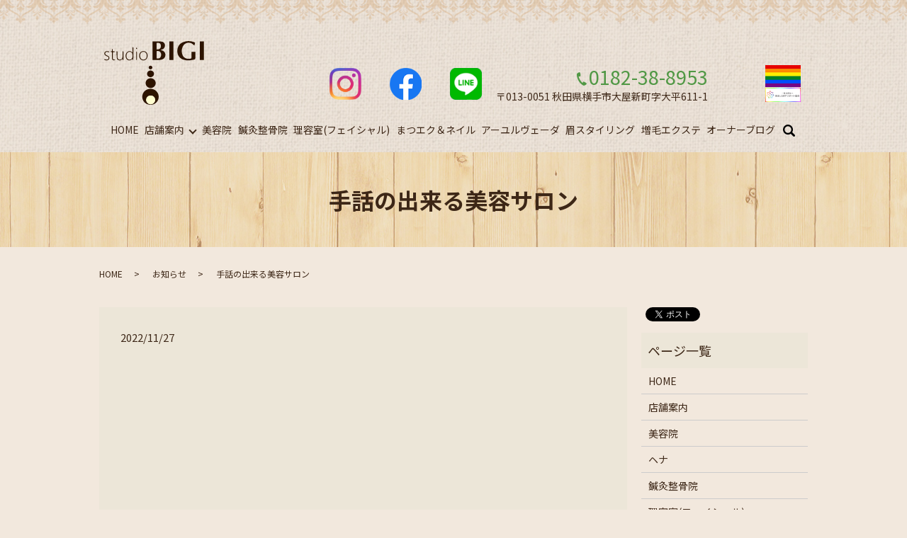

--- FILE ---
content_type: text/html; charset=UTF-8
request_url: https://www.studio-bigi.jp/news/1508
body_size: 8739
content:
  <!DOCTYPE HTML>
<html lang="ja">
<head prefix="og: http://ogp.me/ns# fb: http://ogp.me/ns/fb# article: http://ogp.me/ns/article#">
  <meta charset="utf-8">
  <meta http-equiv="X-UA-Compatible" content="IE=edge,chrome=1">
  <meta name="viewport" content="width=device-width, initial-scale=1">
  <title>手話の出来る美容サロン｜トータルビューティーサロン スタジオBIGI</title>
  <meta name='robots' content='max-image-preview:large' />

<!-- All in One SEO Pack 2.8 by Michael Torbert of Semper Fi Web Designob_start_detected [-1,-1] -->
<meta name="description"  content="昔のYouTubeが出て来ました。 移転前のサロン・・懐かしいし皆んな若い そう言えばほんの少しだけ手話が出来たんだよね・・・ サロンに一時、聴覚の不自由な女性が来てくれました。 これを機に私達は手話を覚えようと必死に頑張ったような・・ 若いスタッフは覚えが早い。 私は・・とってもとっても難儀しました。 実は" />

<link rel="canonical" href="https://www.studio-bigi.jp/news/1508" />
<meta property="og:title" content="手話の出来る美容サロン｜トータルビューティーサロン スタジオBIGI" />
<meta property="og:type" content="article" />
<meta property="og:url" content="https://www.studio-bigi.jp/news/1508" />
<meta property="og:image" content="/wp-content/uploads/2F4C68A7-E42A-420F-AC7C-C7143E1D0F3A-1024x768.png" />
<meta property="og:description" content="昔のYouTubeが出て来ました。 移転前のサロン・・懐かしいし皆んな若い そう言えばほんの少しだけ手話が出来たんだよね・・・ サロンに一時、聴覚の不自由な女性が来てくれました。 これを機に私達は手話を覚えようと必死に頑張ったような・・ 若いスタッフは覚えが早い。 私は・・とってもとっても難儀しました。 実は 先日、このYouTubeを見た方から連絡があったのです。 また手話を頑張る少しでもコミュニティーが取れたらいいな 縁があったら・・来て欲しいな・・" />
<meta property="article:published_time" content="2022-11-27T05:03:44Z" />
<meta property="article:modified_time" content="2022-11-27T07:05:27Z" />
<meta name="twitter:card" content="summary" />
<meta name="twitter:title" content="手話の出来る美容サロン｜トータルビューティーサロン スタジオBIGI" />
<meta name="twitter:description" content="昔のYouTubeが出て来ました。 移転前のサロン・・懐かしいし皆んな若い そう言えばほんの少しだけ手話が出来たんだよね・・・ サロンに一時、聴覚の不自由な女性が来てくれました。 これを機に私達は手話を覚えようと必死に頑張ったような・・ 若いスタッフは覚えが早い。 私は・・とってもとっても難儀しました。 実は 先日、このYouTubeを見た方から連絡があったのです。 また手話を頑張る少しでもコミュニティーが取れたらいいな 縁があったら・・来て欲しいな・・" />
<meta name="twitter:image" content="/wp-content/uploads/2F4C68A7-E42A-420F-AC7C-C7143E1D0F3A-1024x768.png" />
<meta itemprop="image" content="/wp-content/uploads/2F4C68A7-E42A-420F-AC7C-C7143E1D0F3A-1024x768.png" />
<!-- /all in one seo pack -->
<link rel="alternate" type="application/rss+xml" title="スタジオBIGI &raquo; 手話の出来る美容サロン のコメントのフィード" href="https://www.studio-bigi.jp/news/1508/feed" />
<style id='wp-img-auto-sizes-contain-inline-css' type='text/css'>
img:is([sizes=auto i],[sizes^="auto," i]){contain-intrinsic-size:3000px 1500px}
/*# sourceURL=wp-img-auto-sizes-contain-inline-css */
</style>
<style id='wp-block-embed-inline-css' type='text/css'>
.wp-block-embed.alignleft,.wp-block-embed.alignright,.wp-block[data-align=left]>[data-type="core/embed"],.wp-block[data-align=right]>[data-type="core/embed"]{max-width:360px;width:100%}.wp-block-embed.alignleft .wp-block-embed__wrapper,.wp-block-embed.alignright .wp-block-embed__wrapper,.wp-block[data-align=left]>[data-type="core/embed"] .wp-block-embed__wrapper,.wp-block[data-align=right]>[data-type="core/embed"] .wp-block-embed__wrapper{min-width:280px}.wp-block-cover .wp-block-embed{min-height:240px;min-width:320px}.wp-block-embed{overflow-wrap:break-word}.wp-block-embed :where(figcaption){margin-bottom:1em;margin-top:.5em}.wp-block-embed iframe{max-width:100%}.wp-block-embed__wrapper{position:relative}.wp-embed-responsive .wp-has-aspect-ratio .wp-block-embed__wrapper:before{content:"";display:block;padding-top:50%}.wp-embed-responsive .wp-has-aspect-ratio iframe{bottom:0;height:100%;left:0;position:absolute;right:0;top:0;width:100%}.wp-embed-responsive .wp-embed-aspect-21-9 .wp-block-embed__wrapper:before{padding-top:42.85%}.wp-embed-responsive .wp-embed-aspect-18-9 .wp-block-embed__wrapper:before{padding-top:50%}.wp-embed-responsive .wp-embed-aspect-16-9 .wp-block-embed__wrapper:before{padding-top:56.25%}.wp-embed-responsive .wp-embed-aspect-4-3 .wp-block-embed__wrapper:before{padding-top:75%}.wp-embed-responsive .wp-embed-aspect-1-1 .wp-block-embed__wrapper:before{padding-top:100%}.wp-embed-responsive .wp-embed-aspect-9-16 .wp-block-embed__wrapper:before{padding-top:177.77%}.wp-embed-responsive .wp-embed-aspect-1-2 .wp-block-embed__wrapper:before{padding-top:200%}
/*# sourceURL=https://www.studio-bigi.jp/wp-includes/blocks/embed/style.min.css */
</style>
<style id='wp-block-paragraph-inline-css' type='text/css'>
.is-small-text{font-size:.875em}.is-regular-text{font-size:1em}.is-large-text{font-size:2.25em}.is-larger-text{font-size:3em}.has-drop-cap:not(:focus):first-letter{float:left;font-size:8.4em;font-style:normal;font-weight:100;line-height:.68;margin:.05em .1em 0 0;text-transform:uppercase}body.rtl .has-drop-cap:not(:focus):first-letter{float:none;margin-left:.1em}p.has-drop-cap.has-background{overflow:hidden}:root :where(p.has-background){padding:1.25em 2.375em}:where(p.has-text-color:not(.has-link-color)) a{color:inherit}p.has-text-align-left[style*="writing-mode:vertical-lr"],p.has-text-align-right[style*="writing-mode:vertical-rl"]{rotate:180deg}
/*# sourceURL=https://www.studio-bigi.jp/wp-includes/blocks/paragraph/style.min.css */
</style>
<style id='wp-block-library-inline-css' type='text/css'>
:root{--wp-block-synced-color:#7a00df;--wp-block-synced-color--rgb:122,0,223;--wp-bound-block-color:var(--wp-block-synced-color);--wp-editor-canvas-background:#ddd;--wp-admin-theme-color:#007cba;--wp-admin-theme-color--rgb:0,124,186;--wp-admin-theme-color-darker-10:#006ba1;--wp-admin-theme-color-darker-10--rgb:0,107,160.5;--wp-admin-theme-color-darker-20:#005a87;--wp-admin-theme-color-darker-20--rgb:0,90,135;--wp-admin-border-width-focus:2px}@media (min-resolution:192dpi){:root{--wp-admin-border-width-focus:1.5px}}.wp-element-button{cursor:pointer}:root .has-very-light-gray-background-color{background-color:#eee}:root .has-very-dark-gray-background-color{background-color:#313131}:root .has-very-light-gray-color{color:#eee}:root .has-very-dark-gray-color{color:#313131}:root .has-vivid-green-cyan-to-vivid-cyan-blue-gradient-background{background:linear-gradient(135deg,#00d084,#0693e3)}:root .has-purple-crush-gradient-background{background:linear-gradient(135deg,#34e2e4,#4721fb 50%,#ab1dfe)}:root .has-hazy-dawn-gradient-background{background:linear-gradient(135deg,#faaca8,#dad0ec)}:root .has-subdued-olive-gradient-background{background:linear-gradient(135deg,#fafae1,#67a671)}:root .has-atomic-cream-gradient-background{background:linear-gradient(135deg,#fdd79a,#004a59)}:root .has-nightshade-gradient-background{background:linear-gradient(135deg,#330968,#31cdcf)}:root .has-midnight-gradient-background{background:linear-gradient(135deg,#020381,#2874fc)}:root{--wp--preset--font-size--normal:16px;--wp--preset--font-size--huge:42px}.has-regular-font-size{font-size:1em}.has-larger-font-size{font-size:2.625em}.has-normal-font-size{font-size:var(--wp--preset--font-size--normal)}.has-huge-font-size{font-size:var(--wp--preset--font-size--huge)}.has-text-align-center{text-align:center}.has-text-align-left{text-align:left}.has-text-align-right{text-align:right}.has-fit-text{white-space:nowrap!important}#end-resizable-editor-section{display:none}.aligncenter{clear:both}.items-justified-left{justify-content:flex-start}.items-justified-center{justify-content:center}.items-justified-right{justify-content:flex-end}.items-justified-space-between{justify-content:space-between}.screen-reader-text{border:0;clip-path:inset(50%);height:1px;margin:-1px;overflow:hidden;padding:0;position:absolute;width:1px;word-wrap:normal!important}.screen-reader-text:focus{background-color:#ddd;clip-path:none;color:#444;display:block;font-size:1em;height:auto;left:5px;line-height:normal;padding:15px 23px 14px;text-decoration:none;top:5px;width:auto;z-index:100000}html :where(.has-border-color){border-style:solid}html :where([style*=border-top-color]){border-top-style:solid}html :where([style*=border-right-color]){border-right-style:solid}html :where([style*=border-bottom-color]){border-bottom-style:solid}html :where([style*=border-left-color]){border-left-style:solid}html :where([style*=border-width]){border-style:solid}html :where([style*=border-top-width]){border-top-style:solid}html :where([style*=border-right-width]){border-right-style:solid}html :where([style*=border-bottom-width]){border-bottom-style:solid}html :where([style*=border-left-width]){border-left-style:solid}html :where(img[class*=wp-image-]){height:auto;max-width:100%}:where(figure){margin:0 0 1em}html :where(.is-position-sticky){--wp-admin--admin-bar--position-offset:var(--wp-admin--admin-bar--height,0px)}@media screen and (max-width:600px){html :where(.is-position-sticky){--wp-admin--admin-bar--position-offset:0px}}

/*# sourceURL=wp-block-library-inline-css */
</style><style id='global-styles-inline-css' type='text/css'>
:root{--wp--preset--aspect-ratio--square: 1;--wp--preset--aspect-ratio--4-3: 4/3;--wp--preset--aspect-ratio--3-4: 3/4;--wp--preset--aspect-ratio--3-2: 3/2;--wp--preset--aspect-ratio--2-3: 2/3;--wp--preset--aspect-ratio--16-9: 16/9;--wp--preset--aspect-ratio--9-16: 9/16;--wp--preset--color--black: #000000;--wp--preset--color--cyan-bluish-gray: #abb8c3;--wp--preset--color--white: #ffffff;--wp--preset--color--pale-pink: #f78da7;--wp--preset--color--vivid-red: #cf2e2e;--wp--preset--color--luminous-vivid-orange: #ff6900;--wp--preset--color--luminous-vivid-amber: #fcb900;--wp--preset--color--light-green-cyan: #7bdcb5;--wp--preset--color--vivid-green-cyan: #00d084;--wp--preset--color--pale-cyan-blue: #8ed1fc;--wp--preset--color--vivid-cyan-blue: #0693e3;--wp--preset--color--vivid-purple: #9b51e0;--wp--preset--gradient--vivid-cyan-blue-to-vivid-purple: linear-gradient(135deg,rgb(6,147,227) 0%,rgb(155,81,224) 100%);--wp--preset--gradient--light-green-cyan-to-vivid-green-cyan: linear-gradient(135deg,rgb(122,220,180) 0%,rgb(0,208,130) 100%);--wp--preset--gradient--luminous-vivid-amber-to-luminous-vivid-orange: linear-gradient(135deg,rgb(252,185,0) 0%,rgb(255,105,0) 100%);--wp--preset--gradient--luminous-vivid-orange-to-vivid-red: linear-gradient(135deg,rgb(255,105,0) 0%,rgb(207,46,46) 100%);--wp--preset--gradient--very-light-gray-to-cyan-bluish-gray: linear-gradient(135deg,rgb(238,238,238) 0%,rgb(169,184,195) 100%);--wp--preset--gradient--cool-to-warm-spectrum: linear-gradient(135deg,rgb(74,234,220) 0%,rgb(151,120,209) 20%,rgb(207,42,186) 40%,rgb(238,44,130) 60%,rgb(251,105,98) 80%,rgb(254,248,76) 100%);--wp--preset--gradient--blush-light-purple: linear-gradient(135deg,rgb(255,206,236) 0%,rgb(152,150,240) 100%);--wp--preset--gradient--blush-bordeaux: linear-gradient(135deg,rgb(254,205,165) 0%,rgb(254,45,45) 50%,rgb(107,0,62) 100%);--wp--preset--gradient--luminous-dusk: linear-gradient(135deg,rgb(255,203,112) 0%,rgb(199,81,192) 50%,rgb(65,88,208) 100%);--wp--preset--gradient--pale-ocean: linear-gradient(135deg,rgb(255,245,203) 0%,rgb(182,227,212) 50%,rgb(51,167,181) 100%);--wp--preset--gradient--electric-grass: linear-gradient(135deg,rgb(202,248,128) 0%,rgb(113,206,126) 100%);--wp--preset--gradient--midnight: linear-gradient(135deg,rgb(2,3,129) 0%,rgb(40,116,252) 100%);--wp--preset--font-size--small: 13px;--wp--preset--font-size--medium: 20px;--wp--preset--font-size--large: 36px;--wp--preset--font-size--x-large: 42px;--wp--preset--spacing--20: 0.44rem;--wp--preset--spacing--30: 0.67rem;--wp--preset--spacing--40: 1rem;--wp--preset--spacing--50: 1.5rem;--wp--preset--spacing--60: 2.25rem;--wp--preset--spacing--70: 3.38rem;--wp--preset--spacing--80: 5.06rem;--wp--preset--shadow--natural: 6px 6px 9px rgba(0, 0, 0, 0.2);--wp--preset--shadow--deep: 12px 12px 50px rgba(0, 0, 0, 0.4);--wp--preset--shadow--sharp: 6px 6px 0px rgba(0, 0, 0, 0.2);--wp--preset--shadow--outlined: 6px 6px 0px -3px rgb(255, 255, 255), 6px 6px rgb(0, 0, 0);--wp--preset--shadow--crisp: 6px 6px 0px rgb(0, 0, 0);}:where(.is-layout-flex){gap: 0.5em;}:where(.is-layout-grid){gap: 0.5em;}body .is-layout-flex{display: flex;}.is-layout-flex{flex-wrap: wrap;align-items: center;}.is-layout-flex > :is(*, div){margin: 0;}body .is-layout-grid{display: grid;}.is-layout-grid > :is(*, div){margin: 0;}:where(.wp-block-columns.is-layout-flex){gap: 2em;}:where(.wp-block-columns.is-layout-grid){gap: 2em;}:where(.wp-block-post-template.is-layout-flex){gap: 1.25em;}:where(.wp-block-post-template.is-layout-grid){gap: 1.25em;}.has-black-color{color: var(--wp--preset--color--black) !important;}.has-cyan-bluish-gray-color{color: var(--wp--preset--color--cyan-bluish-gray) !important;}.has-white-color{color: var(--wp--preset--color--white) !important;}.has-pale-pink-color{color: var(--wp--preset--color--pale-pink) !important;}.has-vivid-red-color{color: var(--wp--preset--color--vivid-red) !important;}.has-luminous-vivid-orange-color{color: var(--wp--preset--color--luminous-vivid-orange) !important;}.has-luminous-vivid-amber-color{color: var(--wp--preset--color--luminous-vivid-amber) !important;}.has-light-green-cyan-color{color: var(--wp--preset--color--light-green-cyan) !important;}.has-vivid-green-cyan-color{color: var(--wp--preset--color--vivid-green-cyan) !important;}.has-pale-cyan-blue-color{color: var(--wp--preset--color--pale-cyan-blue) !important;}.has-vivid-cyan-blue-color{color: var(--wp--preset--color--vivid-cyan-blue) !important;}.has-vivid-purple-color{color: var(--wp--preset--color--vivid-purple) !important;}.has-black-background-color{background-color: var(--wp--preset--color--black) !important;}.has-cyan-bluish-gray-background-color{background-color: var(--wp--preset--color--cyan-bluish-gray) !important;}.has-white-background-color{background-color: var(--wp--preset--color--white) !important;}.has-pale-pink-background-color{background-color: var(--wp--preset--color--pale-pink) !important;}.has-vivid-red-background-color{background-color: var(--wp--preset--color--vivid-red) !important;}.has-luminous-vivid-orange-background-color{background-color: var(--wp--preset--color--luminous-vivid-orange) !important;}.has-luminous-vivid-amber-background-color{background-color: var(--wp--preset--color--luminous-vivid-amber) !important;}.has-light-green-cyan-background-color{background-color: var(--wp--preset--color--light-green-cyan) !important;}.has-vivid-green-cyan-background-color{background-color: var(--wp--preset--color--vivid-green-cyan) !important;}.has-pale-cyan-blue-background-color{background-color: var(--wp--preset--color--pale-cyan-blue) !important;}.has-vivid-cyan-blue-background-color{background-color: var(--wp--preset--color--vivid-cyan-blue) !important;}.has-vivid-purple-background-color{background-color: var(--wp--preset--color--vivid-purple) !important;}.has-black-border-color{border-color: var(--wp--preset--color--black) !important;}.has-cyan-bluish-gray-border-color{border-color: var(--wp--preset--color--cyan-bluish-gray) !important;}.has-white-border-color{border-color: var(--wp--preset--color--white) !important;}.has-pale-pink-border-color{border-color: var(--wp--preset--color--pale-pink) !important;}.has-vivid-red-border-color{border-color: var(--wp--preset--color--vivid-red) !important;}.has-luminous-vivid-orange-border-color{border-color: var(--wp--preset--color--luminous-vivid-orange) !important;}.has-luminous-vivid-amber-border-color{border-color: var(--wp--preset--color--luminous-vivid-amber) !important;}.has-light-green-cyan-border-color{border-color: var(--wp--preset--color--light-green-cyan) !important;}.has-vivid-green-cyan-border-color{border-color: var(--wp--preset--color--vivid-green-cyan) !important;}.has-pale-cyan-blue-border-color{border-color: var(--wp--preset--color--pale-cyan-blue) !important;}.has-vivid-cyan-blue-border-color{border-color: var(--wp--preset--color--vivid-cyan-blue) !important;}.has-vivid-purple-border-color{border-color: var(--wp--preset--color--vivid-purple) !important;}.has-vivid-cyan-blue-to-vivid-purple-gradient-background{background: var(--wp--preset--gradient--vivid-cyan-blue-to-vivid-purple) !important;}.has-light-green-cyan-to-vivid-green-cyan-gradient-background{background: var(--wp--preset--gradient--light-green-cyan-to-vivid-green-cyan) !important;}.has-luminous-vivid-amber-to-luminous-vivid-orange-gradient-background{background: var(--wp--preset--gradient--luminous-vivid-amber-to-luminous-vivid-orange) !important;}.has-luminous-vivid-orange-to-vivid-red-gradient-background{background: var(--wp--preset--gradient--luminous-vivid-orange-to-vivid-red) !important;}.has-very-light-gray-to-cyan-bluish-gray-gradient-background{background: var(--wp--preset--gradient--very-light-gray-to-cyan-bluish-gray) !important;}.has-cool-to-warm-spectrum-gradient-background{background: var(--wp--preset--gradient--cool-to-warm-spectrum) !important;}.has-blush-light-purple-gradient-background{background: var(--wp--preset--gradient--blush-light-purple) !important;}.has-blush-bordeaux-gradient-background{background: var(--wp--preset--gradient--blush-bordeaux) !important;}.has-luminous-dusk-gradient-background{background: var(--wp--preset--gradient--luminous-dusk) !important;}.has-pale-ocean-gradient-background{background: var(--wp--preset--gradient--pale-ocean) !important;}.has-electric-grass-gradient-background{background: var(--wp--preset--gradient--electric-grass) !important;}.has-midnight-gradient-background{background: var(--wp--preset--gradient--midnight) !important;}.has-small-font-size{font-size: var(--wp--preset--font-size--small) !important;}.has-medium-font-size{font-size: var(--wp--preset--font-size--medium) !important;}.has-large-font-size{font-size: var(--wp--preset--font-size--large) !important;}.has-x-large-font-size{font-size: var(--wp--preset--font-size--x-large) !important;}
/*# sourceURL=global-styles-inline-css */
</style>

<style id='classic-theme-styles-inline-css' type='text/css'>
/*! This file is auto-generated */
.wp-block-button__link{color:#fff;background-color:#32373c;border-radius:9999px;box-shadow:none;text-decoration:none;padding:calc(.667em + 2px) calc(1.333em + 2px);font-size:1.125em}.wp-block-file__button{background:#32373c;color:#fff;text-decoration:none}
/*# sourceURL=/wp-includes/css/classic-themes.min.css */
</style>
<link rel='stylesheet' id='contact-form-7-css' href='https://www.studio-bigi.jp/wp-content/plugins/contact-form-7/includes/css/styles.css?ver=5.0.4' type='text/css' media='all' />
<script type="text/javascript" src="https://www.studio-bigi.jp/wp-content/themes/studio-bigi.jp_theme/assets/js/vendor/jquery.min.js?ver=6.9" id="jquery-js"></script>
<link rel='shortlink' href='https://www.studio-bigi.jp/?p=1508' />
<style>.gallery .gallery-item img { width: auto; height: auto; }</style>  <link href="https://fonts.googleapis.com/css?family=Noto+Sans+JP:400,700&amp;subset=japanese" rel="stylesheet" />
  <link href="https://www.studio-bigi.jp/wp-content/themes/studio-bigi.jp_theme/assets/css/main.css?1769670264" rel="stylesheet" >
  <script src="https://www.studio-bigi.jp/wp-content/themes/studio-bigi.jp_theme/assets/js/vendor/respond.min.js"></script>
  <script type="application/ld+json">
  {
    "@context": "http://schema.org",
    "@type": "BreadcrumbList",
    "itemListElement":
    [
      {
      "@type": "ListItem",
      "position": 1,
      "item":
      {
        "@id": "https://www.studio-bigi.jp/",
        "name": "スタジオBIGI"
      }
    },
{
      "@type": "ListItem",
      "position": 2,
      "item":
      {
        "@id": "https://www.studio-bigi.jp/category/news/",
        "name": "お知らせ"
      }
    },
{
      "@type": "ListItem",
      "position": 3,
      "item":
      {
        "@id": "https://www.studio-bigi.jp/news/1508/",
        "name": "手話の出来る美容サロン"
      }
    }    ]
  }
  </script>


  <script type="application/ld+json">
  {
    "@context": "http://schema.org/",
    "@type": "HairSalon",
    "name": "トータルビューティーサロン　スタジオBIGI",
    "address": "〒013-0051　秋田県横手市大屋新町字大平611-1",
    "telephone": "0182-38-8953",
    "faxNumber": "",
    "url": "https://www.studio-bigi.jp",
    "email": "info@studio-bigi.jp",
    "image": "https://www.studio-bigi.jp/wp-content/uploads/logo_ogp.jpg",
    "logo": "https://www.studio-bigi.jp/wp-content/uploads/logo_org.png"
  }
  </script>
</head>
<body class="scrollTop">

  <div id="fb-root"></div>
  <script>(function(d, s, id) {
    var js, fjs = d.getElementsByTagName(s)[0];
    if (d.getElementById(id)) return;
    js = d.createElement(s); js.id = id;
    js.src = 'https://connect.facebook.net/ja_JP/sdk.js#xfbml=1&version=v2.12';
    fjs.parentNode.insertBefore(js, fjs);
  }(document, 'script', 'facebook-jssdk'));</script>

  <header>
    <div class="primary_header">
      <div class="container">
        <div class="row">
                    <div class="title">
                          <a href="https://www.studio-bigi.jp/">
                <object type="image/svg+xml" data="/wp-content/uploads/logo.svg" alt="スタジオBIGI"></object>
              </a>
                      </div>
          <nav class="global_nav"><ul><li><a href="https://www.studio-bigi.jp/">HOME</a></li>
<li class="has_under"><a href="#">店舗案内</a>
<ul class="sub-menu">
	<li><a href="https://www.studio-bigi.jp/shop">店舗案内</a></li>
	<li><a href="https://www.studio-bigi.jp/apple">保子とリンゴ</a></li>
	<li><a href="https://www.studio-bigi.jp/partner">パートナー企業紹介</a></li>
	<li><a href="https://www.studio-bigi.jp/category/gallery">ギャラリー</a></li>
</ul>
</li>
<li><a href="https://www.studio-bigi.jp/salon">美容院</a></li>
<li><a href="https://www.studio-bigi.jp/treatment">鍼灸整骨院</a></li>
<li><a href="https://www.studio-bigi.jp/bridal">理容室(フェイシャル)</a></li>
<li><a href="https://www.studio-bigi.jp/eyelash">まつエク＆ネイル</a></li>
<li><a href="https://www.studio-bigi.jp/ryurveda">アーユルヴェーダ</a></li>
<li><a href="https://www.studio-bigi.jp/eyebrow">眉スタイリング</a></li>
<li><a href="https://www.studio-bigi.jp/extension">増毛エクステ</a></li>
<li><a href="https://www.studio-bigi.jp/category/blog">オーナーブログ</a></li>

                <li class="gnav_search">
                  <a href="#">search</a>
  <div class="epress_search">
    <form method="get" action="https://www.studio-bigi.jp/">
      <input type="text" placeholder="" class="text" name="s" autocomplete="off" value="">
      <input type="submit" value="Search" class="submit">
    </form>
  </div>
  </li>
              </ul>
              <div class="menu_icon">
                <a href="#menu"><span>メニュー開閉</span></a>
              </div></nav>              <div class="hdr_info_wrap">
              <div class="hdr_info">
                <div class="sns">
                  <ul class="sns_icons">
                    <li><a href="https://www.instagram.com/studiobigi/" target="_blank" rel="noopener noreferrer"><img src="/wp-content/uploads/icon_insta.png" alt="インスタ"></a></li>
                    <li><a href="https://www.facebook.com/%E3%82%B9%E3%82%BF%E3%82%B8%E3%82%AA%E7%BE%8E%E6%8A%80-539857509376363/" target="_blank" rel="noopener noreferrer"><img src="/wp-content/uploads/icon_facebook.png" alt=""></a></li>
                    <li><a href="#" target="_blank" rel="noopener noreferrer"><img src="/wp-content/uploads/icon_line.png" alt=""></a></li>
                  </ul>
                </div>
                <div class="tel_box">
                  <span class="tel"><img src="/wp-content/uploads/tel_icon.png" alt="TEL">0182-38-8953</span><br>
                  〒013-0051 秋田県横手市大屋新町字大平611-1
                </div>
                <div class="hdr_icon">
                  <img src="/wp-content/uploads/header_icon_img001.jpg" alt="アイコン"><br><a href="https://lgbt-japan.com/" target="_blank" rel="noopener"><img src="https://lgbt-japan.com/wp-content/uploads/2021/06/bn_lgbt_japan_a.jpg" alt="日本LGBTサポート協会"/></a></div>
                </div>
            </div>
      </div>
    </div>
  </header>

  <main>
              <h1 class="wow" style="">
      手話の出来る美容サロン            </h1>

    
    <div class="bread_wrap">
      <div class="container gutters">
        <div class="row bread">
              <ul class="col span_12">
              <li><a href="https://www.studio-bigi.jp">HOME</a></li>
                      <li><a href="https://www.studio-bigi.jp/category/news">お知らせ</a></li>
                      <li>手話の出来る美容サロン</li>
                  </ul>
          </div>
      </div>
    </div>
    <section>
      <div class="container gutters">
        <div class="row">
                    <div class="col span_9 column_main">
                  <article class="row article_detail">
      <div class="article_date">
        <p>2022/11/27</p>
      </div>
      <div class="row">
        <div class="col span_12">
          
<figure class="wp-block-embed is-type-video is-provider-youtube wp-block-embed-youtube wp-embed-aspect-16-9 wp-has-aspect-ratio"><div class="wp-block-embed__wrapper">
<iframe title="【STUDIO BIGI】手話で挨拶のヘア・サロン（スタジオ美技）" width="500" height="281" src="https://www.youtube.com/embed/yQgpVOy5jCQ?feature=oembed" frameborder="0" allow="accelerometer; autoplay; clipboard-write; encrypted-media; gyroscope; picture-in-picture; web-share" referrerpolicy="strict-origin-when-cross-origin" allowfullscreen></iframe>
</div></figure>



<p>昔のYouTubeが出て来ました。</p>



<p>移転前のサロン・・懐かしいし皆んな若い</p>



<p>そう言えばほんの少しだけ手話が出来たんだよね・・・</p>



<p>サロンに一時、聴覚の不自由な女性が来てくれました。</p>



<p>これを機に私達は手話を覚えようと必死に頑張ったような・・</p>



<p>若いスタッフは覚えが早い。</p>



<p>私は・・とってもとっても難儀しました。</p>



<p>実は</p>



<p>先日、このYouTubeを見た方から連絡があったのです。</p>



<p>また手話を頑張る少しでもコミュニティーが取れたらいいな</p>



<p>縁があったら・・来て欲しいな・・</p>



<p></p>
        </div>
      </div>

          </article>

    <div class='epress_pager'>
      <div class="epress_pager_prev">
        <a href="https://www.studio-bigi.jp/news/1503" rel="prev">メンズエステ</a>      </div>
      <div class="epress_pager_next">
        <a href="https://www.studio-bigi.jp/news/1519" rel="next">エステ・脱毛サロン　ル・リアン</a>      </div>
    </div>
                </div>
          <div class="col span_3 column_sub">
            <div>
<style>
.share_button {
  letter-spacing: -.40em;
  padding-top: 30px;
  margin-bottom: 7%;
}
.share_button > * {
  letter-spacing: normal;
  vertical-align: bottom;
  margin:0 2px;
}
.column_sub .share_button {
  margin-top: 0;
  padding-top: 0;
}
</style>
  <div class="container share_button">
    <!-- Facebook -->
    <div class="fb-share-button" data-href="https://www.studio-bigi.jp/news/1508" data-layout="button" data-size="small" data-mobile-iframe="false"><a class="fb-xfbml-parse-ignore" target="_blank" href="https://www.facebook.com/sharer/sharer.php?u=http%3A%2F%2Fwww.%2F&amp;src=sdkpreparse">シェア</a></div>
    <!-- Twitter -->
    <a href="https://twitter.com/share" class="twitter-share-button" data-lang="ja">ツイート</a>
    <script>!function(d,s,id){var js,fjs=d.getElementsByTagName(s)[0],p=/^http:/.test(d.location)?'http':'https';if(!d.getElementById(id)){js=d.createElement(s);js.id=id;js.src=p+'://platform.twitter.com/widgets.js';fjs.parentNode.insertBefore(js,fjs);}}(document,'script','twitter-wjs');</script>
    <!-- LINE -->
    <div class="line-it-button" data-lang="ja" data-type="share-a" data-url="https://www.studio-bigi.jp/news/1508" style="display: none;"></div>
    <script src="https://d.line-scdn.net/r/web/social-plugin/js/thirdparty/loader.min.js" async="async" defer="defer"></script>
  </div>
</div>
<div class="sidebar">
  <div class="widget_wrap"><p class="widget_header">ページ一覧</p>
			<ul>
				<li class="page_item page-item-10"><a href="https://www.studio-bigi.jp/">HOME</a></li>
<li class="page_item page-item-138"><a href="https://www.studio-bigi.jp/shop">店舗案内</a></li>
<li class="page_item page-item-136"><a href="https://www.studio-bigi.jp/salon">美容院</a></li>
<li class="page_item page-item-550"><a href="https://www.studio-bigi.jp/hena">ヘナ</a></li>
<li class="page_item page-item-140"><a href="https://www.studio-bigi.jp/treatment">鍼灸整骨院</a></li>
<li class="page_item page-item-129"><a href="https://www.studio-bigi.jp/bridal">理容室(フェイシャル)</a></li>
<li class="page_item page-item-131"><a href="https://www.studio-bigi.jp/eyelash">まつエク＆ネイル</a></li>
<li class="page_item page-item-134"><a href="https://www.studio-bigi.jp/ryurveda">アーユルヴェーダ</a></li>
<li class="page_item page-item-127"><a href="https://www.studio-bigi.jp/apple">保子とリンゴ</a></li>
<li class="page_item page-item-606"><a href="https://www.studio-bigi.jp/eyebrow">眉スタイリング</a></li>
<li class="page_item page-item-608"><a href="https://www.studio-bigi.jp/extension">増毛エクステ</a></li>
<li class="page_item page-item-2244"><a href="https://www.studio-bigi.jp/partner">パートナー企業紹介</a></li>
<li class="page_item page-item-11"><a href="https://www.studio-bigi.jp/policy">プライバシーポリシー</a></li>
<li class="page_item page-item-12"><a href="https://www.studio-bigi.jp/sitemap">サイトマップ</a></li>
			</ul>

			</div><div class="widget_wrap"><p class="widget_header">カテゴリー</p>
			<ul>
					<li class="cat-item cat-item-2"><a href="https://www.studio-bigi.jp/category/news">お知らせ</a>
</li>
	<li class="cat-item cat-item-9"><a href="https://www.studio-bigi.jp/category/gallery">ギャラリー</a>
</li>
	<li class="cat-item cat-item-10"><a href="https://www.studio-bigi.jp/category/blog">ブログ</a>
</li>
			</ul>

			</div>
		<div class="widget_wrap">
		<p class="widget_header">最近の投稿</p>
		<ul>
											<li>
					<a href="https://www.studio-bigi.jp/blog/2876">毛髪の救世主ヘナ</a>
									</li>
											<li>
					<a href="https://www.studio-bigi.jp/news/2938">日本LGBT🏳️‍🌈サポート協会代表がサロンに来た</a>
									</li>
											<li>
					<a href="https://www.studio-bigi.jp/news/2933">保護犬ジャム</a>
									</li>
											<li>
					<a href="https://www.studio-bigi.jp/blog/2920">BIGIオリジナル・ヒートマッサージ</a>
									</li>
											<li>
					<a href="https://www.studio-bigi.jp/blog/2904">BIGIフェイシャル・・・マッサージ&#038;泡パック</a>
									</li>
					</ul>

		</div>1</div>
          </div>
                  </div>
      </div>
    </section>

  </main>
<footer>    <div class="footer_nav_wrap">
      <div class="container">
        <div class="row">
        <nav class="col span_12 pc-only"><ul><li><a href="https://www.studio-bigi.jp/sitemap">サイトマップ</a></li>
<li><a rel="privacy-policy" href="https://www.studio-bigi.jp/policy">プライバシーポリシー</a></li>
</ul></nav>        </div>
      </div>
    </div>
    <div class="footer_copyright_wrap">
      <div class="container">
        <div class="row">
          <div class="col span_12">
            <p>Copyright &copy; スタジオBIGI All Rights Reserved.<br>
              【掲載の記事・写真・イラストなどの無断複写・転載を禁じます】</p>
          </div>
        </div>
      </div>
    </div>
    <p class="pagetop"><a href="#top"></a></p>
  </footer>

  <script src="https://www.studio-bigi.jp/wp-content/themes/studio-bigi.jp_theme/assets/js/vendor/bundle.js"></script>
  <script src="https://www.studio-bigi.jp/wp-content/themes/studio-bigi.jp_theme/assets/js/main.js?"></script>

  <script type="speculationrules">
{"prefetch":[{"source":"document","where":{"and":[{"href_matches":"/*"},{"not":{"href_matches":["/wp-*.php","/wp-admin/*","/wp-content/uploads/*","/wp-content/*","/wp-content/plugins/*","/wp-content/themes/studio-bigi.jp_theme/*","/*\\?(.+)"]}},{"not":{"selector_matches":"a[rel~=\"nofollow\"]"}},{"not":{"selector_matches":".no-prefetch, .no-prefetch a"}}]},"eagerness":"conservative"}]}
</script>
<script type="text/javascript" id="contact-form-7-js-extra">
/* <![CDATA[ */
var wpcf7 = {"apiSettings":{"root":"https://www.studio-bigi.jp/wp-json/contact-form-7/v1","namespace":"contact-form-7/v1"},"recaptcha":{"messages":{"empty":"\u3042\u306a\u305f\u304c\u30ed\u30dc\u30c3\u30c8\u3067\u306f\u306a\u3044\u3053\u3068\u3092\u8a3c\u660e\u3057\u3066\u304f\u3060\u3055\u3044\u3002"}}};
//# sourceURL=contact-form-7-js-extra
/* ]]> */
</script>
<script type="text/javascript" src="https://www.studio-bigi.jp/wp-content/plugins/contact-form-7/includes/js/scripts.js?ver=5.0.4" id="contact-form-7-js"></script>
</body>
</html>


--- FILE ---
content_type: image/svg+xml
request_url: https://www.studio-bigi.jp/wp-content/uploads/logo.svg
body_size: 6789
content:
<?xml version="1.0" encoding="utf-8"?>
<!-- Generator: Adobe Illustrator 19.2.1, SVG Export Plug-In . SVG Version: 6.00 Build 0)  -->
<svg version="1.1" id="レイヤー_1" xmlns="http://www.w3.org/2000/svg" xmlns:xlink="http://www.w3.org/1999/xlink" x="0px"
	 y="0px" viewBox="0 0 129.943 83.227" style="enable-background:new 0 0 129.943 83.227;" xml:space="preserve">
<style type="text/css">
	.st0{fill:#2D1400;}
	.st1{fill:#FFFECF;}
</style>
<g>
	<path class="st0" d="M62.967,0.555c3.848,0,7.546-0.235,11.2,0.065c3.819,0.313,5.71,3.322,4.71,6.879
		c-0.57,2.029-2.159,3.044-4.01,3.73c-0.43,0.159-0.883,0.253-1.346,0.571c0.257,0.058,0.511,0.134,0.771,0.172
		c2.822,0.407,4.994,2.46,5.348,5.064c0.394,2.895-1.102,5.764-3.763,6.813c-1.274,0.502-2.685,0.839-4.049,0.899
		c-2.907,0.126-5.823,0.022-8.736,0.008c-0.069,0-0.138-0.056-0.127-0.051C62.967,16.612,62.967,8.557,62.967,0.555z M68.236,22.563
		c2.358,0.538,3.985,0.058,4.95-1.409c1.304-1.983,1.311-4.848,0.017-6.579c-1.015-1.359-3.091-1.931-4.967-1.35
		C68.236,16.339,68.236,19.462,68.236,22.563z M68.308,2.473c0,2.857,0,5.655,0,8.531c1.964-0.085,3.88-0.072,4.978-2.097
		c0.806-1.485,0.739-4.144-0.267-5.31C71.776,2.153,70.115,2.239,68.308,2.473z"/>
	<path class="st0" d="M70.948,72.776c0.024,5.397-4.268,10.443-10.613,10.451c-6.861,0.008-10.859-5.238-10.87-10.444
		c-0.013-5.769,4.789-10.418,10.742-10.419C66.169,62.363,70.95,66.997,70.948,72.776z M60.564,71.175
		c-3.246-0.051-5.906,2.441-5.954,5.577c-0.048,3.143,2.533,5.703,5.786,5.739c3.2,0.035,5.84-2.434,5.891-5.511
		C66.339,73.821,63.78,71.225,60.564,71.175z"/>
	<path class="st0" d="M113.69,14.082c1.687,0,3.42,0,5.06,0c0,2.339-0.011,4.617,0.003,6.895c0.018,2.902,0.023,2.885-2.794,3.5
		c-4.032,0.88-8.055,1.212-12.095,0.033c-5.178-1.511-8.319-5.271-8.613-10.356c-0.339-5.869,2.398-10.646,7.395-12.687
		c4.78-1.953,9.608-1.945,14.413-0.034c1.526,0.607,1.512,0.631,1.038,2.182c-0.21,0.688-0.398,1.383-0.646,2.249
		c-0.362-0.314-0.602-0.484-0.796-0.697c-4.453-4.884-11.917-3.652-14.532,2.484c-1.56,3.662-1.59,7.431,0.108,11.079
		c1.55,3.331,4.932,4.898,9.088,4.384c2.369-0.293,2.369-0.293,2.37-2.678C113.69,18.347,113.69,16.258,113.69,14.082z"/>
	<path class="st0" d="M67.021,54.966c-0.02,3.543-3.009,6.384-6.672,6.342c-3.599-0.041-6.479-2.909-6.457-6.429
		c0.022-3.58,2.952-6.358,6.66-6.315C64.176,48.605,67.041,51.441,67.021,54.966z"/>
	<path class="st0" d="M84.819,0.497c1.903,0,3.717,0,5.454,0c0,8.008,0,16.082,0,24.203c-1.738,0-3.619,0-5.454,0
		C84.819,16.666,84.819,8.622,84.819,0.497z"/>
	<path class="st0" d="M124.554,0.507c1.864,0,3.675,0,5.389,0c0,8.044,0,16.086,0,24.192c-1.736,0-3.609,0-5.389,0
		C124.554,16.635,124.554,8.592,124.554,0.507z"/>
	<path class="st0" d="M60.252,47.19c-2.472-0.013-4.46-1.982-4.453-4.412c0.006-2.39,2.093-4.387,4.535-4.34
		c2.467,0.047,4.548,2.095,4.495,4.423C64.775,45.255,62.717,47.202,60.252,47.19z"/>
	<path class="st0" d="M36.778,22.905c-1.391,1.831-2.977,2.519-4.965,2.203c-1.846-0.294-2.971-1.431-3.575-3.122
		c-0.565-1.58-0.557-3.183-0.144-4.816c1.033-4.081,5.957-5.439,8.64-2.163c0.045-0.464,0.1-0.771,0.101-1.078
		c0.009-1.749-0.014-3.499,0.028-5.248c0.006-0.255,0.303-0.503,0.465-0.754c0.168,0.24,0.481,0.479,0.482,0.72
		c0.027,5.171,0.026,10.341-0.002,15.512c-0.001,0.26-0.285,0.519-0.437,0.778c-0.181-0.27-0.421-0.519-0.524-0.815
		C36.753,23.848,36.805,23.523,36.778,22.905z M36.931,19.041c-0.038-0.005-0.076-0.009-0.115-0.014
		c0-0.426,0.021-0.854-0.004-1.278c-0.109-1.918-1.224-3.266-2.998-3.642c-1.644-0.349-3.481,0.54-4.27,2.13
		c-0.871,1.756-0.903,3.603-0.299,5.426c0.569,1.716,1.841,2.617,3.447,2.637c1.774,0.022,3.289-0.945,3.843-2.635
		C36.808,20.836,36.808,19.918,36.931,19.041z"/>
	<path class="st0" d="M56.44,19.24c-0.014,4.693-4.19,7.419-8.125,5.304c-1.65-0.887-2.412-2.382-2.676-4.134
		c-0.593-3.922,1.518-7.592,6.025-7.234C54.635,13.411,56.45,15.713,56.44,19.24z M55.308,19.154c0-0.31,0.02-0.621-0.003-0.93
		c-0.187-2.451-1.65-4.021-3.874-4.166c-2.336-0.153-4.186,1.156-4.608,3.516c-0.205,1.149-0.198,2.426,0.083,3.553
		c0.634,2.542,3.191,3.769,5.666,2.91C54.405,23.4,55.338,21.752,55.308,19.154z"/>
	<path class="st0" d="M15.824,13.556c1.161-0.365,1.208,0.135,1.206,0.761c-0.005,2.137-0.038,4.277,0.047,6.411
		c0.057,1.437,0.41,2.801,2.001,3.369c1.929,0.689,4.034-0.419,4.508-2.493c0.23-1.007,0.208-2.079,0.229-3.124
		c0.034-1.664,0.009-3.329,0.009-4.994c0.121-0.073,0.242-0.146,0.363-0.219c0.235,0.283,0.671,0.563,0.675,0.849
		c0.047,3.342,0.046,6.684,0,10.026c-0.004,0.31-0.4,0.615-0.613,0.922c-0.121-0.062-0.242-0.124-0.363-0.186
		c-0.035-0.53-0.069-1.061-0.117-1.784c-0.325,0.365-0.552,0.634-0.793,0.889c-1.175,1.242-2.634,1.409-4.191,1.024
		c-1.38-0.341-2.317-1.288-2.444-2.663C16.071,19.42,15.985,16.478,15.824,13.556z"/>
	<path class="st0" d="M6.224,14.644c-0.888-0.203-1.742-0.516-2.611-0.568c-1.06-0.063-2.017,0.325-2.399,1.449
		c-0.376,1.108,0.057,2.019,1.244,2.687c0.878,0.494,1.796,0.915,2.676,1.406c1.051,0.586,1.526,1.491,1.424,2.707
		c-0.102,1.209-0.743,2.034-1.822,2.484c-1.307,0.545-2.655,0.522-3.974,0.015c-0.758-0.292-0.758-0.345-0.671-1.342
		c0.761,0.259,1.501,0.595,2.279,0.758c1.386,0.292,2.67-0.329,3.007-1.352c0.332-1.006,0.117-1.867-0.806-2.422
		c-0.861-0.519-1.788-0.926-2.669-1.413c-1.504-0.832-2.118-1.999-1.837-3.419c0.244-1.231,1.429-2.282,2.952-2.415
		c0.831-0.073,1.697,0.058,2.527,0.208C6.226,13.549,6.5,14.018,6.224,14.644z"/>
	<path class="st0" d="M14.153,24.251c-0.271,0.254-0.5,0.644-0.819,0.741c-1.838,0.558-3.231-0.462-3.29-2.465
		c-0.069-2.364-0.053-4.732-0.02-7.097c0.01-0.757-0.128-1.162-1.006-1.127c-0.346,0.013-0.704-0.313-1.057-0.485
		c0.34-0.145,0.669-0.324,1.022-0.424c0.285-0.08,0.596-0.064,0.81-0.083c0.7-0.989-0.55-2.493,1.187-3.285c0,1.175,0,2.188,0,3.175
		c1.106,0.166,2.058,0.303,3.004,0.473c0.032,0.006,0.004,0.344,0.004,0.559c-0.202,0.037-0.349,0.081-0.497,0.088
		c-2.477,0.107-2.477,0.106-2.477,2.651c0,1.59-0.013,3.181,0.002,4.771c0.022,2.279,0.69,2.796,2.851,2.242
		C13.963,24.072,14.058,24.161,14.153,24.251z"/>
	<path class="st0" d="M60.268,36.919c-1.388-0.01-2.426-1.065-2.393-2.434c0.031-1.308,1.073-2.284,2.427-2.272
		c1.395,0.012,2.471,1.089,2.421,2.423C62.675,35.916,61.587,36.928,60.268,36.919z"/>
	<path class="st0" d="M42.558,19.172c-0.001,1.633,0.023,3.266-0.023,4.897c-0.008,0.292-0.302,0.577-0.464,0.865
		c-0.176-0.276-0.502-0.55-0.505-0.828c-0.035-3.304-0.035-6.608,0.002-9.912c0.003-0.269,0.341-0.534,0.523-0.801
		c0.156,0.293,0.438,0.584,0.446,0.881C42.582,15.906,42.558,17.54,42.558,19.172z"/>
	<path class="st0" d="M42.017,8.436c0.413,0.573,0.827,0.896,0.796,1.171c-0.034,0.308-0.469,0.571-0.73,0.854
		c-0.265-0.268-0.698-0.509-0.746-0.812C41.293,9.372,41.663,9.028,42.017,8.436z"/>
	<path class="st1" d="M60.564,71.175c3.217,0.05,5.775,2.645,5.723,5.805c-0.051,3.077-2.691,5.546-5.891,5.511
		c-3.253-0.036-5.834-2.597-5.786-5.739C54.657,73.616,57.317,71.125,60.564,71.175z"/>
</g>
</svg>
